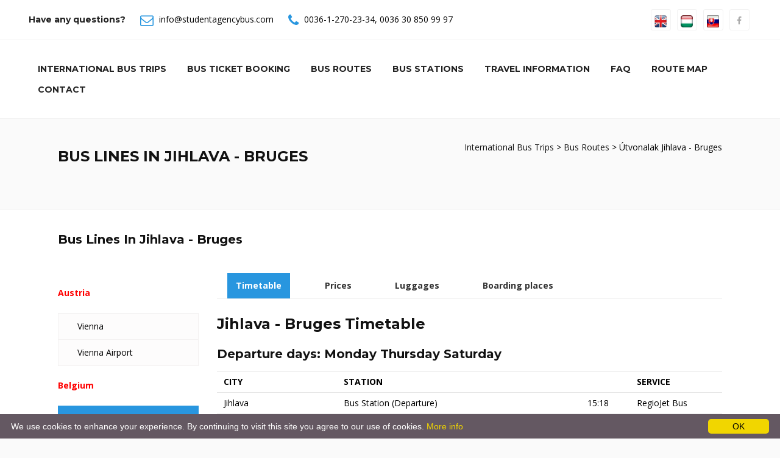

--- FILE ---
content_type: text/html; charset=utf-8
request_url: https://www.studentagencybus.com/Bus_Line_In__Jihlava-Bruges?c=40&d=120
body_size: 51631
content:

<!DOCTYPE html>
<html xmlns="http://www.w3.org/1999/xhtml" xml:lang="hu" lang="hu">


<head><meta http-equiv="X-UA-Compatible" content="IE=edge" /><meta name="viewport" content="width=device-width, initial-scale=1, maximum-scale=1" /><title>
	The best connections of Jihlava - StudentAgencyBus.com / RegioJetBus.com
</title><link rel="shortcut icon" href="/images/favicon.ico" type="image/x-icon" /><link rel="apple-touch-icon" href="/images/apple-touch-icon.png" /><link rel="apple-touch-icon" sizes="57x57" href="/images/apple-touch-icon-57x57.png" /><link rel="apple-touch-icon" sizes="72x72" href="/images/apple-touch-icon-72x72.png" /><link rel="apple-touch-icon" sizes="76x76" href="/images/apple-touch-icon-76x76.png" /><link rel="apple-touch-icon" sizes="114x114" href="/images/apple-touch-icon-114x114.png" /><link rel="apple-touch-icon" sizes="120x120" href="/images/apple-touch-icon-120x120.png" /><link rel="apple-touch-icon" sizes="144x144" href="/images/apple-touch-icon-144x144.png" /><link rel="apple-touch-icon" sizes="152x152" href="/images/apple-touch-icon-152x152.png" />
    <!-- SLIDER -->
    <link rel="stylesheet" type="text/css" href="/images/js/rs-plugin/css/settings.css" media="screen" /><link rel="stylesheet" type="text/css" href="https://maxcdn.bootstrapcdn.com/font-awesome/4.7.0/css/font-awesome.min.css" /><link rel="stylesheet" type="text/css" href="/templates/default/bootstrap.css" /><link rel="stylesheet" href="https://cdnjs.cloudflare.com/ajax/libs/bootstrap-select/1.12.4/css/bootstrap-select.min.css" /><link rel="stylesheet" href="https://cdnjs.cloudflare.com/ajax/libs/bootstrap-datetimepicker/4.17.47/css/bootstrap-datetimepicker.min.css" /><link rel="stylesheet" type="text/css" href="/templates/default/animate.css" /><link rel="stylesheet" type="text/css" href="/templates/default/prettyPhoto.css" /><link rel="stylesheet" type="text/css" href="/templates/default/carousel.css" /><link rel="stylesheet" type="text/css" href="/templates/default/style.css" /><meta http-equiv="content-type" content="text/html;charset=utf-8" /><meta id="keywords" name="keywords" content="Regiojet, regiojet, Regio jet, regiojetbus, Student Agency bus, bus, coach, bus Prague, regiojet czech republic, bus Budapest, bus Prague, bus Vienna, bus Amstetten, bus St Pölten, bus Wels, bus Attnang-Puchheim, bus Linz, bus Salzburg, bus Brussel, bus Brno, bus Plzeň, bus Lyon, bus Metz, bus Paris, bus Reims, bus Strasbourg, bus Berlin, bus Bonn, bus Dresden, bus Düsseldorf, bus Frankfurt, bus Freiburg, bus Karlsruhe, bus Köln, bus Mannheim, bus München, bus Nürnberg, bus Saarbrücken, bus Stuttgart, bus Würzburg, bus Szeged, bus Bologna, bus Como, bus Firenze, bus Milano, bus Padova, bus Rome, bus Udine, bus Venice, bus Luxemburg, bus Amsterdam, bus Breda, bus Eindhoven, bus Rotterdam, bus Utrecht, bus Venlo, bus Krakow, bus Arad, bus Timisoara, bus Bratislava, bus Basel, bus Bern, bus Geneve, bus Lausanne, bus St Gallen, bus Zürich, bus Luzern, bus Lugano, bus London, reggiojet Belgium, RegioJet Czech Republic, RegioJet Luxemburg, RegioJet Germany, RegioJet Italy, RegioJet Hungary, RegioJet France, RegioJet Austria, RegioJet Netherlands, RegioJet Poland, RegioJet Romania, RegioJet Slovakia, RegioJet Switzerland, information" /><meta id="description" name="description" content="The best bus and train choice: StudentAgencyBus.com / RegioJetBus.com - Luxury buses from/to Jihlava for the lowest prices. Book online and travel in luxury!" /><meta id="clang" http-equiv="content-language" content="en" /><meta name="rating" content="All" /><meta name="location" content="London, Budapest, Frankfurt" /><meta name="CATEGORY" content="Travel" /><meta name="audience" content="General" /><meta name="robots" content="index,follow" /><meta name="googlebot" content="index,follow" /><meta name="generator" content="SilverWeb CMS engine" /><link rel="stylesheet" href="/templates/default/stylesheet.css" type="text/css" /><meta name="SKYPE_TOOLBAR" content="SKYPE_TOOLBAR_PARSER_COMPATIBLE" /><link href="/images/favicon.ico" rel="SHORTCUT ICON" />
    <!-- HTML5 shim and Respond.js for IE8 support of HTML5 elements and media queries -->
    <!--[if lt IE 9]>
      <script src="https://oss.maxcdn.com/html5shiv/3.7.2/html5shiv.min.js"></script>
      <script src="https://oss.maxcdn.com/respond/1.4.2/respond.min.js"></script>
    <![endif]-->
    <script src="/images/js/jquery.min.js"></script>
    <!-- Global site tag (gtag.js) - Google Analytics -->
    <script async src="https://www.googletagmanager.com/gtag/js?id=UA-144167131-1"></script>
    <script>
      window.dataLayer = window.dataLayer || [];
      function gtag(){dataLayer.push(arguments);}
      gtag('js', new Date());

      gtag('config', 'UA-144167131-1');
    </script>
    
    <style>
        .cont1 {
            padding-top: 20px;
            color: red;
            font-weight: bold;
        }

        .line_time_b {
            border-top: solid 5px red;
        }

        .line_time_c {
            display: block;
            height: 1px;
            border: 0;
            border-top: 1px solid red;
            margin: 1em 0;
            padding: 0; 
        }
    </style>
<meta name="date" content="2026-01-25" scheme="YYYY-MM-DD" /></head>

<body id="" class="hu front  tundra">
    <form method="post" action="./bus_lines?c=40&amp;d=120&amp;oid=361&amp;lang=en" id="ctl01">
<div class="aspNetHidden">
<input type="hidden" name="__EVENTTARGET" id="__EVENTTARGET" value="" />
<input type="hidden" name="__EVENTARGUMENT" id="__EVENTARGUMENT" value="" />
<input type="hidden" name="__VIEWSTATE" id="__VIEWSTATE" value="BXsea+hKSxpew0xq7VmB0l9xSQXX5wa9MESspwttkOPsY4n+yR07EsfuTRl6T0PD2GlclVlrE6uH0jnGnhOQ5wz/OAI0nBN1nlLHdell+XX2EUS7cM8wKP0W4D00t+O+Dw0LIZXsvX/fqRSTS3HA1TEDn4OrFYG/1oeMGNv6Xq5EkkGUNX/V+jzmyRfizKziMO9LsdFdbiHjJ35zWv1Ovx2NnCc8af4B+o5KIzrxes0iqCHi3LRtzJO0wiv8XNUsMUNqK1yiIioGX1/piA5vchvb/zgbJ1yW1PtWI9IVKnaK2DjpQav7xZuOYftNLQmF" />
</div>

<script type="text/javascript">
//<![CDATA[
var theForm = document.forms['ctl01'];
if (!theForm) {
    theForm = document.ctl01;
}
function __doPostBack(eventTarget, eventArgument) {
    if (!theForm.onsubmit || (theForm.onsubmit() != false)) {
        theForm.__EVENTTARGET.value = eventTarget;
        theForm.__EVENTARGUMENT.value = eventArgument;
        theForm.submit();
    }
}
//]]>
</script>



<script src="/bundles/MsAjaxJs?v=D6VN0fHlwFSIWjbVzi6mZyE9Ls-4LNrSSYVGRU46XF81" type="text/javascript"></script>
<script src="Scripts/respond.min.js" type="text/javascript"></script>
<script src="/bundles/WebFormsJs?v=N8tymL9KraMLGAMFuPycfH3pXe6uUlRXdhtYv8A_jUU1" type="text/javascript"></script>
<div class="aspNetHidden">

	<input type="hidden" name="__VIEWSTATEGENERATOR" id="__VIEWSTATEGENERATOR" value="45E2C5F6" />
</div>
        <script type="text/javascript">
//<![CDATA[
Sys.WebForms.PageRequestManager._initialize('ctl00$ctl34', 'ctl01', [], [], [], 90, 'ctl00');
//]]>
</script>


        <div class="wrapper">
            <div class="topbar">
                <div class="container-fluid">
                    <div class="row">
                        <div class="col-md-8">
                            <div class="top-details">
                                <strong>
                                    Have any questions?</strong>
                                <span><i class="fa fa-envelope-o"></i>
                                    <a id="HLemail" href="mailto:info@studentagencybus.com">info@studentagencybus.com</a></span>
                                <span><i class="fa fa-phone"></i>
                                    <a id="HLtelloc" href="tel:+3612702334">0036-1-270-23-34</a>,
                                    <a id="HLtelmob" href="tel:+36308509997">0036 30 850 99 97</a>
                                </span>
                            </div>
                            
                        </div>
                        <!-- end left -->
                        <div class="col-md-4 text-right">
                            <div class="btn-group social">
                                <a href="/en" title="ENGLISH"><img src="/images/icons/en.jpg"  alt="English" height="20px"></a>
                                <a href="/hu" title="MAGYAR"><img src="/images/icons/hu.jpg" alt="Magyar" height="20px"></a>
                                <a href="/sk" title="SLOVENSKY"><img src="/images/icons/sk.jpg" alt="SLOVENSKY" height="20px"></a>
                                <a id="HLfacebook" href="https://www.facebook.com/csehszlo/"><i class="fa fa-facebook"></i></a>
                                <!--<a href="#"><i class="fa fa-twitter"></i></a>
                <a href="#"><i class="fa fa-pinterest"></i></a>
                <a href="#"><i class="fa fa-linkedin"></i></a>
                <a href="#"><i class="fa fa-yelp"></i></a>
                <a href="#"><i class="fa fa-google-plus"></i></a>-->
                            </div>

                            <!-- /btn-group -->
                        </div>
                        <!-- end left -->
                    </div>
                    <!-- end row -->
                </div>
                <!-- end container -->
            </div>
            <!-- end topbar -->
            <!--<header>-->
            <header class="header header-white">
                <div class="container-fluid">
                    <div class="row mb-5">
                        <div class="col-md-12">
                            <nav class="navbar navbar-default yamm">
                                <div class="container-header">
                                    <div class="navbar-table">
                                        <div class="navbar-cell tight">
                                            <div class="navbar-header">

                                                <div>
                                                    <button type="button" class="navbar-toggle collapsed" data-toggle="collapse" data-target="#bs-example-navbar-collapse-2">
                                                        <span class="sr-only">Toggle navigation</span>
                                                        <span class="fa fa-bars"></span>
                                                    </button>
                                                </div>
                                            </div>
                                            <!-- end navbar-header -->
                                        </div>
                                        <!-- end navbar-cell -->


                                        

                                        <div class="navbar-cell stretch">
                                            <div class="collapse navbar-collapse" id="bs-example-navbar-collapse-2">
                                                <div class="navbar-cell">
                                                    <ul class="menulevel1 nav navbar-nav navbar-right">
                                                        
                                                                <li id="/" class="sdoc selected">
                                                                    <a id="Repeater1_HyperLink1_0" href="/">International Bus Trips</a></li>
                                                            
                                                                <li id="/order" class="sdoc selected">
                                                                    <a id="Repeater1_HyperLink1_1" href="/order">Bus Ticket Booking</a></li>
                                                            
                                                                <li id="/Bus_Routes" class="sdoc selected">
                                                                    <a id="Repeater1_HyperLink1_2" href="/Bus_Routes">Bus Routes</a></li>
                                                            
                                                                <li id="/Bus_Stations" class="sdoc selected">
                                                                    <a id="Repeater1_HyperLink1_3" href="/Bus_Stations">Bus Stations</a></li>
                                                            
                                                                <li id="/Travel-information" class="sdoc selected">
                                                                    <a id="Repeater1_HyperLink1_4" href="/Travel-information">Travel information</a></li>
                                                            
                                                                <li id="/Faq" class="sdoc selected">
                                                                    <a id="Repeater1_HyperLink1_5" href="/Faq">Faq</a></li>
                                                            
                                                                <li id="/Route-Map" class="sdoc selected">
                                                                    <a id="Repeater1_HyperLink1_6" href="/Route-Map">Route Map</a></li>
                                                            
                                                                <li id="/Contacts" class="sdoc selected">
                                                                    <a id="Repeater1_HyperLink1_7" href="/Contacts">Contact</a></li>
                                                            
                                                    </ul>
                                                </div>
                                            </div>
                                        </div>
                                    </div>
                                    <!--navbar-table-->
                                </div>
                                <!--container-header-->
                            </nav>
                            <!--nav-->
                        </div>
                        <!--col-md-12-->
                    </div>
                    <!--row mb-5-->
                </div>
                <!--container-fluid-->
            </header>
            <!--header-white-->
            <!--</header>-->

            <div id="site">

                <!--<article>-->
                <div id="article">


                    
    
    
    
    
    <div id="article">
        <div id="content">
            <section class="page-title grey clearfix">
<div class="container">
<div class="row">
<div class="col-md-6 text-left">
<h1>Bus Lines In Jihlava - Bruges</h1>

<p>&nbsp;</p>
</div>
<!-- end col -->

<div class="col-md-6 text-right">
<div class="bread"><a href="/">International Bus Trips </a> &gt; <a href="/Bus_Routes">Bus Routes</a> &gt; &Uacute;tvonalak Jihlava - Bruges</div>
<!-- end bread --></div>
<!-- end col --></div>
<!-- end row --></div>
<!-- end container --></section>

            <section class="section white">
                <div class="container">                          
                    <div class="row">
                        <div class="col-md-12">
                            <h3>Bus Lines In
                                Jihlava - Bruges</h3>
                            <br />
                            <br />
                            <div id="tab-style-left" class="tabbable tabs-left">
                                <ul class="nav nav-tabs">
                                    
                                            
                                                <p class="cont1">Austria</p>
                                            

                                            <li ><a href="/Bus_Lines__Jihlava-Vienna?c=40&d=101#city101-t">
                                                Vienna</a></li>
                                        
                                            

                                            <li ><a href="/Bus_Lines__Jihlava-Vienna Airport?c=40&d=102#city102-t">
                                                Vienna Airport</a></li>
                                        
                                            
                                                <p class="cont1">Belgium</p>
                                            

                                            <li  class='active' ><a href="/Bus_Lines__Jihlava-Bruges?c=40&d=120#city120-t">
                                                Bruges</a></li>
                                        
                                            

                                            <li ><a href="/Bus_Lines__Jihlava-Brussel?c=40&d=14#city14-t">
                                                Brussel</a></li>
                                        
                                            
                                                <p class="cont1">Czech Republic</p>
                                            

                                            <li ><a href="/Bus_Lines__Jihlava-Brno?c=40&d=13#city13-t">
                                                Brno</a></li>
                                        
                                            

                                            <li ><a href="/Bus_Lines__Jihlava-Prague?c=40&d=75#city75-t">
                                                Prague</a></li>
                                        
                                            
                                                <p class="cont1">France</p>
                                            

                                            <li ><a href="/Bus_Lines__Jihlava-Lyon?c=40&d=55#city55-t">
                                                Lyon</a></li>
                                        
                                            

                                            <li ><a href="/Bus_Lines__Jihlava-Paris?c=40&d=71#city71-t">
                                                Paris</a></li>
                                        
                                            

                                            <li ><a href="/Bus_Lines__Jihlava-Strasbourg?c=40&d=89#city89-t">
                                                Strasbourg</a></li>
                                        
                                            
                                                <p class="cont1">Germany</p>
                                            

                                            <li ><a href="/Bus_Lines__Jihlava-Berlin?c=40&d=4#city4-t">
                                                Berlin</a></li>
                                        
                                            

                                            <li ><a href="/Bus_Lines__Jihlava-Berlin Airport Schönefeld?c=40&d=5#city5-t">
                                                Berlin Airport Schönefeld</a></li>
                                        
                                            

                                            <li ><a href="/Bus_Lines__Jihlava-Dresden?c=40&d=20#city20-t">
                                                Dresden</a></li>
                                        
                                            

                                            <li ><a href="/Bus_Lines__Jihlava-Dresden Airport?c=40&d=21#city21-t">
                                                Dresden Airport</a></li>
                                        
                                            

                                            <li ><a href="/Bus_Lines__Jihlava-Düsseldorf?c=40&d=22#city22-t">
                                                Düsseldorf</a></li>
                                        
                                            

                                            <li ><a href="/Bus_Lines__Jihlava-Frankfurt am Main?c=40&d=25#city25-t">
                                                Frankfurt am Main</a></li>
                                        
                                            

                                            <li ><a href="/Bus_Lines__Jihlava-Frankfurt am Main Airport?c=40&d=26#city26-t">
                                                Frankfurt am Main Airport</a></li>
                                        
                                            

                                            <li ><a href="/Bus_Lines__Jihlava-Köln?c=40&d=46#city46-t">
                                                Köln</a></li>
                                        
                                            

                                            <li ><a href="/Bus_Lines__Jihlava-München?c=40&d=60#city60-t">
                                                München</a></li>
                                        
                                            

                                            <li ><a href="/Bus_Lines__Jihlava-Nürnberg?c=40&d=64#city64-t">
                                                Nürnberg</a></li>
                                        
                                            

                                            <li ><a href="/Bus_Lines__Jihlava-Stuttgart?c=40&d=90#city90-t">
                                                Stuttgart</a></li>
                                        
                                            
                                                <p class="cont1">Hungary</p>
                                            

                                            <li ><a href="/Bus_Lines__Jihlava-Budapest?c=40&d=15#city15-t">
                                                Budapest</a></li>
                                        
                                            
                                                <p class="cont1">Italy</p>
                                            

                                            <li ><a href="/Bus_Lines__Jihlava-Bologna?c=40&d=8#city8-t">
                                                Bologna</a></li>
                                        
                                            
                                                <p class="cont1">Luxemburg</p>
                                            

                                            <li ><a href="/Bus_Lines__Jihlava-Luxemburg?c=40&d=54#city54-t">
                                                Luxemburg</a></li>
                                        
                                            
                                                <p class="cont1">Netherlands</p>
                                            

                                            <li ><a href="/Bus_Lines__Jihlava-Amsterdam?c=40&d=2#city2-t">
                                                Amsterdam</a></li>
                                        
                                            

                                            <li ><a href="/Bus_Lines__Jihlava-Eindhoven?c=40&d=23#city23-t">
                                                Eindhoven</a></li>
                                        
                                            

                                            <li ><a href="/Bus_Lines__Jihlava-Hague?c=40&d=100#city100-t">
                                                Hague</a></li>
                                        
                                            

                                            <li ><a href="/Bus_Lines__Jihlava-Rotterdam?c=40&d=82#city82-t">
                                                Rotterdam</a></li>
                                        
                                            
                                                <p class="cont1">Switzerland</p>
                                            

                                            <li ><a href="/Bus_Lines__Jihlava-Bern?c=40&d=6#city6-t">
                                                Bern</a></li>
                                        
                                            

                                            <li ><a href="/Bus_Lines__Jihlava-Geneve?c=40&d=30#city30-t">
                                                Geneve</a></li>
                                        
                                            

                                            <li ><a href="/Bus_Lines__Jihlava-Lausanne?c=40&d=49#city49-t">
                                                Lausanne</a></li>
                                        
                                            

                                            <li ><a href="/Bus_Lines__Jihlava-Lugano?c=40&d=118#city118-t">
                                                Lugano</a></li>
                                        
                                            

                                            <li ><a href="/Bus_Lines__Jihlava-Luzern?c=40&d=117#city117-t">
                                                Luzern</a></li>
                                        
                                            

                                            <li ><a href="/Bus_Lines__Jihlava-St Gallen?c=40&d=88#city88-t">
                                                St Gallen</a></li>
                                        
                                            

                                            <li ><a href="/Bus_Lines__Jihlava-Zürich?c=40&d=113#city113-t">
                                                Zürich</a></li>
                                        
                                            
                                                <p class="cont1">UK</p>
                                            

                                            <li ><a href="/Bus_Lines__Jihlava-London?c=40&d=53#city53-t">
                                                London</a></li>
                                        
                                </ul>
                                <div class="tab-content">
                                    
                                            <div class="tab-pane  active " id="city120-t">
                                                <div id="tab-style-2" class="bs-example bs-example-tabs" data-example-id="togglable-tabs">
                                                    <ul id="myTabs" class="nav nav-tabs" role="tablist">
                                                        <li role="presentation" class="active"><a href='#tab_01120' id="timetable" role="tab" data-toggle="tab" aria-controls="timetable" aria-expanded="true">Timetable</a></li>
                                                        <li role="presentation"><a href='#tab_02120' role="tab" id="prices" data-toggle="tab" aria-controls="prices">Prices</a></li>
                                                        <li role="presentation"><a href='#tab_03120' role="tab" id="luggages" data-toggle="tab" aria-controls="luggages">Luggages</a></li>
                                                        <li role="presentation"><a href='#tab_04120' role="tab" id="boarding-places" data-toggle="tab" aria-controls="boarding-places">Boarding places</a></li>
                                                    </ul>
                                                    <div id="myTabContent" class="tab-content">
                                                        <div role="tabpanel" class="tab-pane fade in active" id='tab_01120' aria-labelledby="timetable">
                                                            <div class="text-widget table-responsive">
                                                                <div id="Brussel-120_tt">
                                                                    
                                                                    <h2>Jihlava - Bruges Timetable</h2>
                                                                    
                                                                            

                                                                            <h3>Departure days: Monday Thursday Saturday</h3>

                                                                            <div>
	<table class="table table-condensed" cellspacing="0" rules="all" border="1" id="CP1_Repeater2_Repeater5_0_GridView4_0" style="border-collapse:collapse;">
		<tr>
			<th scope="col">CITY</th><th scope="col">STATION</th><th scope="col">&nbsp;</th><th scope="col">SERVICE</th>
		</tr><tr>
			<td>Jihlava</td><td>
                                                                                            Bus Station (Departure)
                                                                                            
                                                                                            
                                                                                        </td><td>15:18</td><td>RegioJet Bus </td>
		</tr><tr>
			<td>Prague - CHANGE</td><td>
                                                                                             Central Bus Station Florenc (Arrival)
                                                                                            
                                                                                            
                                                                                        </td><td>17:03</td><td>&nbsp;</td>
		</tr><tr>
			<td>Prague - CHANGE</td><td>
                                                                                             Central Bus Station Florenc (Departure)
                                                                                            
                                                                                            
                                                                                        </td><td>18:00</td><td>RegioJet Bus </td>
		</tr><tr>
			<td>Bruges</td><td>
                                                                                            Rijselstraat-Spoorwegstraat (Arrival)
                                                                                            
                                                                                            
                                                                                        </td><td>06:45</td><td>&nbsp;</td>
		</tr>
	</table>
</div>
                                                                        
                                                                    <br /><br />
                                                                    
                                                                    <h2>Bruges - Jihlava Timetable</h2>
                                                                    
                                                                            
                                                                            <h3>Departure days: Monday Thursday Saturday</h3>
                                                                            <div>
	<table class="table table-condensed" cellspacing="0" rules="all" border="1" id="CP1_Repeater2_Repeater6_0_GridView4_0" style="border-collapse:collapse;">
		<tr>
			<th scope="col">CITY</th><th scope="col">STATION</th><th scope="col">&nbsp;</th><th scope="col">SERVICE</th>
		</tr><tr>
			<td>Bruges</td><td>
                                                                                            Rijselstraat-Spoorwegstraat (Departure)
                                                                                            
                                                                                            
                                                                                        </td><td>17:15</td><td>RegioJet Bus </td>
		</tr><tr>
			<td>Prague - CHANGE</td><td>
                                                                                             Central Bus Station Florenc (Arrival)
                                                                                            
                                                                                            
                                                                                        </td><td>06:30</td><td>&nbsp;</td>
		</tr><tr>
			<td>Prague - CHANGE</td><td>
                                                                                             Central Bus Station Florenc (Departure)
                                                                                            
                                                                                            
                                                                                        </td><td>07:00</td><td>RegioJet Bus </td>
		</tr><tr>
			<td>Jihlava</td><td>
                                                                                            Bus Station (Arrival)
                                                                                            
                                                                                            
                                                                                        </td><td>08:35</td><td>&nbsp;</td>
		</tr>
	</table>
</div>
                                                                        
                                                                </div>
                                                            </div>
                                                        </div>
                                                        <div role="tabpanel" class="tab-pane fade" id='tab_02120' aria-labelledby="prices">
                                                            <div class="text-widget table-responsive">
                                                                <h2>Jihlava - Bruges Prices</h2>
                                                                <div id='Brussel-120'>
                                                                    
                                                                    <div>
	<table class="table table-condensed" cellspacing="0" rules="all" border="1" id="CP1_Repeater2_GridView1_0" style="border-collapse:collapse;">
		<tr>
			<th scope="col">&nbsp;</th><th align="right" scope="col">HUF</th>
		</tr><tr>
			<td>
                                                                                    ADULT 
                                                                                </td><td align="right">25700.0</td>
		</tr><tr>
			<td>
                                                                                    ABOVE 65 YEARS 
                                                                                </td><td align="right">23300.0</td>
		</tr><tr>
			<td>
                                                                                    STUDENT WITH ISIC CARD [<a href="javascript:(void);" class="" data-toggle="modal" data-target="#isic"><i class="fa fa-question" aria-hidden="true"></i></a>]
                                                                                </td><td align="right">23300.0</td>
		</tr><tr>
			<td>
                                                                                    STUDENT WITH EYCA CARD [<a href="javascript:(void);" class="" data-toggle="modal" data-target="#eyca"><i class="fa fa-question" aria-hidden="true"></i></a>]
                                                                                </td><td align="right">23300.0</td>
		</tr><tr style="color:Red;">
			<td>
                                                                                    SPECIAL discount tickets from [<a href="javascript:(void);" class="" data-toggle="modal" data-target="#spec"><i class="fa fa-question" aria-hidden="true"></i></a>]
                                                                                </td><td align="right">15100.0</td>
		</tr><tr>
			<td>
                                                                                    BICYCLE (folded and packed) 
                                                                                </td><td align="right">2700.0</td>
		</tr><tr>
			<td>
                                                                                    SKI OR SNOWBOARD (packed) 
                                                                                </td><td align="right">2700.0</td>
		</tr><tr>
			<td>
                                                                                    SECOND OR OVERSIZE LUGGAGE 
                                                                                </td><td align="right">2700.0</td>
		</tr>
	</table>
</div>
                                                                </div>
                                                            </div>
                                                        </div>
                                                        <div role="tabpanel" class="tab-pane fade" id='tab_03120' aria-labelledby="luggages">
                                                            <div class="text-widget table-responsive">
                                                                
                                                                <h2>Jihlava - Bruges Luggages</h2>
                                                                
                                                                        <p>Paid on the bus:<br />
Between Jihlava and Prague:<br />
- all luggage is FREE of charge<br />
Between Prague and Bruges:<br />
- 1 hand luggage is FREE of charge<br />
- 1 suitcase is FREE of charge<br />
- 2nd suitcase is 10 EUR / 300 CZK / 7 GBP<br />
Paid online (optional):<br />
- 1 hand luggage is FREE of charge<br />
- 1 suitcase is FREE of charge<br />
- 2nd suitcase is 8 EUR / 250 CZK / 2700 HUF<br />
Bicycle transport: 8 EUR / 250 CZK / 2700 HUF<br />
Ski or snowboard in package: 8 EUR / 250 CZK / 2700 HUF<br />
<br />
Maximum luggage size:<br />
hand luggage: 15 x 25 x 35 cm, 15 kg<br />
suitcase: 30 x 60 x 80 cm, 30 kg</p>

                                                                    
                                                            </div>
                                                        </div>
                                                        <div role="tabpanel" class="tab-pane fade" id='tab_04120' aria-labelledby="boarding-places">
                                                            <div class="text-widget table-responsive">
                                                                
                                                                
                                                                        <h2>Jihlava Bus Station</h2>
                                                                        <a id="CP1_Repeater2_Repeater3_0_HLdetails_0" class="btn btn-primary btn-md" href="/Boarding_in__Czech_Republic_Jihlava_Bus_Station?s=23" target="_blank">Details</a>
                                                                    
                                                                        <h2>Bruges Rijselstraat-Spoorwegstraat</h2>
                                                                        <a id="CP1_Repeater2_Repeater3_0_HLdetails_1" class="btn btn-primary btn-md" href="/Boarding_in__Belgium_Bruges_Rijselstraat-Spoorwegstraat?s=155" target="_blank">Details</a>
                                                                    
                                                                <hr />
                                                            </div>
                                                        </div>
                                                    </div>
                                                </div>
                                            </div>
                                        
                                </div>
                            </div>
                            <div class="clearfix"></div>
                            <p>&nbsp;</p>
                        </div>
                    </div>
                    <hr class="invis" />
                </div>
            </section>
        </div>
    </div>




                </div>
                <!--</article>-->

                <!--<aside>-->
                <div id="sidebar">
                </div>
                <!--</aside>-->

            </div>

            <!--<footer>-->
            <div id="footer">

                <footer class="section footer">
                    <div class="container">
                        <div class="row">
                            <div class="col-md-4 col-sm-6 col-xs-12">
                                <div class="widget">
                                    <div class="latest-posts" style="background-color:white;padding:20px;margin-bottom:10px;">
                                        <img src="/images/sp/maestro_logo_color.png" alt="" height="50" />
                                        <img src="/images/sp/mastercard_logo_color.png" alt="" height="50" />
                                        <img src="/images/sp/visa_electron_logo_color.png" alt="" height="50" />
                                        <img src="/images/sp/visa_logo_color.png" alt="" height="50" />
                                        <img src="/images/sp/simplepay_200x50.png" alt="" height="50" />
                                        <img src="/images/footer_icon6.png" alt="" height="50" />
                                        <img src="/images/american_express.jpg" alt="" height="50" />
                                    </div>
                                    <!-- end latest-posts -->
                                </div>
                                <!-- end widget -->
                            </div>
                            <!-- end col -->

                            <div class="col-md-4 col-sm-6 col-xs-12">
                                <div class="widget">
                                    <div class="about-widget">
                                        <address>
                                            <i class="fa fa-phone alignleft"></i>
                                            <strong>
                                                Phone:</strong>
                                            <p>
                                                <a id="HLtelloc2" href="tel:+3612702334">0036-1-270-23-34</a></p>
                                        </address>
                                        <address>
                                            <i class="fa fa-phone alignleft"></i>
                                            <strong>
                                                Mobile:</strong>
                                            <p>
                                                <a id="HLtelmob2" href="tel:+36308509997">0036 30 850 99 97</a></p>
                                        </address>
                                        <address>
                                            <i class="fa fa-envelope-o alignleft"></i>
                                            <strong>
                                                E-mail:</strong>
                                            <p>
                                                <a id="HLemail2" href="mailto:info@studentagencybus.com">info@studentagencybus.com</a></p>
                                        </address>
                                    </div>
                                    <!-- end about-widget -->
                                </div>
                                <!-- end widget -->
                            </div>
                            <!-- end col -->

                            <div class="col-md-4 col-sm-6 col-xs-12">
                                <div class="widget">
                                    <div class="widget-title">
                                        <h3>
                                            © studentagencybus.com</h3>
                                    </div>
                                    <!-- end widget-title -->

                                </div>
                                <!-- end widget -->
                                <div class="widget">
                                    <div class="widget-title">
                                        <strong class="wh">
                                            Luxury travel for low price</strong>
                                    </div>
                                    <!-- end widget-title -->

                                </div>
                                <!-- end widget -->
                            </div>
                            <!-- end col -->
                        </div>
                        <!-- end row -->
                    </div>
                    <!-- end container -->
                </footer>
                <!-- end footer -->

                <footer class="copyrights">
                    <div class="container">
                        <div class="row">
                            <div class="col-md-6">
                                <p>
                                    Copyrights ©
                                    2026
                                    STUDENT AGENCY BUS -
                                    <a id="HLsitemap" href="sitemap">Sitemap</a></p>
                            </div>
                            <!-- end col -->
                            <div class="col-md-6 text-right">

                                

                                <ul class="list-inline">

                                    
                                            <li>
                                                <a id="Repeater2_HyperLink1_0" href="/COOKIES">Cookies</a></li>
                                        
                                            <li>
                                                <a id="Repeater2_HyperLink1_1" href="/PRIVACY">Privacy & Security Statement</a></li>
                                        
                                </ul>
                            </div>
                            <!-- end col -->
                        </div>
                        <!-- end row -->
                    </div>
                    <!-- end container -->
                </footer>
                <!-- end copyrights -->
            </div>
            <!--</footer>-->
            <!-- Modal -->
            <div id="Cr1_Panel1" class="container">
	<div class="modal fade" id="spec" role="dialog">
<div class="modal-dialog"><!-- Modal content-->
<div class="modal-content">
<div class="modal-header">
<h4 class="modal-title">SPECIAL discount tickets from</h4>
</div>

<div class="modal-body">
<p><strong>SPECIAL discount is available depending on the number of free seats for the chosen bus in the moment of booking.</strong></p>

<p>Special discount price changes according to the number of free seats.</p>

<p>Special discount, being cheaper, invalidates all age-related and student discounts. On Special discount tickets, all passengers, regardless of other discounts, appears as Adult.</p>

<p>Special discount tickets differ from normal tickets only in their price. All services and terms are the same as for a normal ticket.</p>

<p>Special discount tickets are available only for routes where they have their own line int he price list.</p>
</div>

<div class="modal-footer"><button class="btn btn-default" data-dismiss="modal" type="button">Close</button></div>
</div>
</div>
</div>
<div class="modal fade" id="eyca" role="dialog">
<div class="modal-dialog"><!-- Modal content-->
<div class="modal-content">
<div class="modal-header">
<h4 class="modal-title">STUDENT WITH EYCA CARD</h4>
</div>

<div class="modal-body text-center">
<p>Eyca discount is available only with EYCA (European Youth CArd) student cards.</p>

<p>These cards are marked as the following:</p>

<p><img alt="EYCA" src="/images/eyca.png" /></p>

<p>The card must be presented along with the ticket upon check-in.</p>

<p>The card must be valid on the day of travel. Expired cards are not accepted.</p>
</div>

<div class="modal-footer"><button class="btn btn-default" data-dismiss="modal" type="button">Close</button></div>
</div>
</div>
</div>
<div class="modal fade" id="isic" role="dialog">
<div class="modal-dialog"><!-- Modal content-->
<div class="modal-content">
<div class="modal-header">
<h4 class="modal-title">STUDENT WITH ISIC CARD</h4>
</div>

<div class="modal-body text-center">
<p>ISIC discount is available only with ISIC student cards.</p>

<p>These cards are marked with the following symbol:</p>

<p><img alt="ISCI" src="/images/isic.png" /></p>

<p>The card must be presented along with the ticket upon check-in.</p>

<p>The card must be valid on the day of travel. Expired cards are not accepted.</p>
</div>

<div class="modal-footer"><button class="btn btn-default" data-dismiss="modal" type="button">Close</button></div>
</div>
</div>
</div>

</div>

        </div>
    </form>
    
    <script type="text/javascript" id="cookieinfo"
        src="/scripts/cookieinfo.min.js"
        data-bg="#645862"
        data-fg="#FFFFFF"
        data-link="#F1D600"
        data-cookie="CookieInfoScript"
        data-text-align="left"
        data-close-text="OK"
        data-moreinfo="/Cookies">
    </script>
    <script src="/images/js/plugins.js"></script>
    <script src="/images/js/custom.js"></script>
    <script src="/images/js/3_col_grid_portfolio.js"></script>
    <script src="/images/js/data.js"></script>
    <!--<script src="/images/js/tt.js"></script>-->
    <script src="/images/js/rs-plugin/js/jquery.themepunch.tools.min.js"></script>
    <script src="/images/js/rs-plugin/js/jquery.themepunch.revolution.min.js"></script>
    <script src="https://cdnjs.cloudflare.com/ajax/libs/bootstrap-select/1.12.4/js/bootstrap-select.min.js"></script>
    <script src="https://cdnjs.cloudflare.com/ajax/libs/moment.js/2.19.2/moment.min.js"></script>
    <script src="/Scripts/moment-with-locales.min.js"></script>
    <script src="https://cdnjs.cloudflare.com/ajax/libs/bootstrap-datetimepicker/4.17.47/js/bootstrap-datetimepicker.min.js"></script>

    <script type="text/javascript" src="/images/js/webma.js"></script>
    <script type="text/javascript">
        webma.util.addEvent(window, 'load', function () {
            webma.sitesearch();
            webma.util.openExternalLinksInBlank();
        });
    </script>


</body>
</html>










--- FILE ---
content_type: text/css
request_url: https://www.studentagencybus.com/templates/default/stylesheet.css
body_size: 8071
content:
@charset "utf-8";

.xxl {
    font-size: 24pt;
}

.hot {
    color: red!important;
}

.wh {
    color: #fff;
}

.service-item.news p a {
    color: #2896df!important;
}

.service-item.news p a:hover {
    text-decoration: underline!important;
}

/* ----------------------------------------------------
	COLORS	
------------------------------------------------------- */  

	.pagination > li > a:hover, 
	.pagination > li > span:hover,
	.nav-tabs > li.active,
	.nav-tabs > li:hover,
	.nav-tabs > li:focus,
	.blog-desc span,
	.tags a:hover,
	.nav-tabs > li > a.active,
	.nav-tabs > li > a:hover,
	.nav-tabs > li > a:focus,
	.nav-tabs > li > a:active,
	.bg1,
	.accordion-toggle-2 .panel-title a,
	.about-accordion .panel-title:hover i,
	.blog-wrapper .datetime,
	.shop-cart .fa-check,
	.btn-default:hover,
	.corner-ribbon.blue,
	.bgblue,
	#tab-style-2 .nav-tabs > li:focus a, 
	#tab-style-2 .nav-tabs > li:hover a, 
	#tab-style-2 .nav-tabs > li.active a,
	.btn-default:focus,
	.btn-black:hover,
	p.drop-caps.full:first-child:first-letter,
	.btn-black:focus,
	.testimonial-style-4 hr,
	.btn-theme,
	.progress-bar,
	.shop-item:hover .cart-button a,
	.carousel-control .fa:hover,
	.service-box h3 span,
	.service-box:hover .icon-container,
	.tp-rightarrow.default:hover,
	.tp-rightarrow.default:focus,
	.tp-leftarrow.default:hover,
	.tp-leftarrow.default:focus,
	.btn-primary,
	.cartbutton .btn-primary {
		background-color:#2896df !important;
		border-color:#2896df !important;
		color:#fff !important;
	}

	#testimonial-style-4 .owl-controls .owl-dots .owl-dot:hover span,
	#testimonial-style-4 .owl-controls .owl-dots .owl-dot.active span,
	#owl-testimonials-2 .owl-controls .owl-dots .owl-dot:hover span,
	#owl-testimonials-2 .owl-controls .owl-dots .owl-dot.active span,
	#owl-testimonials .owl-controls .owl-dots .owl-dot:hover span,
	#owl-testimonials .owl-controls .owl-dots .owl-dot.active span,	
	#owl-services .owl-controls .owl-dots .owl-dot:hover span,
	#owl-services .owl-controls .owl-dots .owl-dot.active span,
	.owl-custom .owl-controls .owl-nav [class*="owl-"]:hover,
	.owl-custom .owl-controls .owl-nav [class*="owl-"]:focus,
	.navbar-default .navbar-nav > li:hover > a,
	.navbar-default .navbar-nav > li:focus > a,
	.countbadge,
	.navbar-default .nav > li > a.active,
	.navbar-default .nav > li > a:hover,
	.navbar-default .nav > li > a:focus,
	.social a:hover{
		background-color:#2896df;
		border-color:#2896df;
		color:#fff;
	}

	.navbar-default .dropdown-menu {
		border-bottom-color: #2896df;
	}

	.testimonial-style-4 small,
	.pricing-box h3,
	.tp-caption.slider_layer_06 span, 
	.slider_layer_06 span,
	.tp-caption.slider_layer_05 span, 
	.item blockquote p:before,
	.slider_layer_05 span,
	.tp-caption.slider_layer_02.blue-color,  
	.slider_layer_02.blue-color,
	.text-widget .lead a,
	.tweet p a,
	address i,
	.latest-posts h4 a:hover,
	#testimonial-style-3 small,
	.blog-desc:hover .readmore,
	.blog-desc:hover .readmore:after,
	.blog-meta i,
	.parallax-video-message h3 span,
	.item blockquote p:after,
	.big-message span,
	#quote-carousel small,
	.small-counts .stat-count,
	.statwrap i,
	.portfolio-filter li a.active,
	.portfolio-filter li:hover a,
	.testi-item h3 small,
	.shop-buttons .dropdown-menu > li:hover a,
	.visible-buttons i,
	.service-box .alignleft,
	.author-wrap a,
	.rating i,
	.icon-container,
	.service-box .check li:before,
	.categories li:hover a,
	.testimonials-style-5 small,
	.notfound a,
	.post-bottom .prevnext a:hover,
	.colors li a:hover,
	.shop-cart-add p i,
	.service-box:hover .readmore:after,
	.service-box:hover .readmore,
	.unlist-styles li i,
	.total-price,
	.big-title span,
	.tp-caption.slider_layer_01 span, 
	.slider_layer_01 span,
	.top-details i {
		color:#2896df;
	}

	.tagline-msg .btn-theme {
		color:#2896df !important;
	}
	.bg2 {
		background-color: #32a1ea;
	}

	.magnifier {
		background: rgb(40,150,223);
		background-color: rgba(40,150,223,0.8);
	}

	.pricing-box:hover,
	.btn-primary:hover,
	.btn-primary:focus,
	.btn-black,
	.btn-theme:focus,
	.btn-theme:hover {
		background-color: #222222 !important;
		border-color: #222222 !important;
		color:#ffffff !important;
	}

	.progress-bar.yellow {
		background-color: #fbb840 !important;
	}
	.progress-bar.green {
		background-color: #10bcb6 !important;
	}
	.progress-bar.red {
		background-color: #f87860 !important;
	}
	.progress-bar.blue {
		background-color: #2896df !important;
	}
	.topbar.dark-blue,
	.dark-blue {
		background-color: #005394
	}

	.topbar.dark-blue .btn-default,
	.topbar.dark-blue .stylish-input-group .form-control,
	.topbar.dark-blue .input-group-addon,
	.topbar.dark-blue .social a {
	    background-color: #075b9d !important;
	    border-color: #075b9d !important;
	}
	#tab-style-3 .nav-tabs > li:focus a, 
	#tab-style-3 .nav-tabs > li:hover a, 
	#tab-style-3 .nav-tabs > li.active a {
		color:#333 !important;
		background-color: transparent !important;
		border-top:2px solid #2896df !important;
	}
	#tab-style-left .nav-tabs > li.active a {
		color:#2896df !important;
	}
	#tab-style-4 .nav-tabs > li:focus a, 
	#tab-style-4 .nav-tabs > li:hover a, 
	#tab-style-4 .nav-tabs > li.active a {
		color:#333 !important;
		background-color: #ffffff !important;
	}
	.testimonials-style-5 span {
		background-color: transparent !important;
	}

/**
 * Oldalterkep szamozasa es stilusa.
 */

.sitemap_title {
    width: 70%;
    margin: 0 auto;
    padding-top: 12%;
}

.sitemaplevel1 {
    padding-top: 2%;
    padding-bottom: 2%;
    width: 70%;
    margin: 0 auto;
    counter-reset: m1;
}
.sitemaplevel1 li:before {
    content: counter(m1) '. ';
    counter-increment: m1;
}
.sitemaplevel2 {
    counter-reset: m2;
    padding-top: 2%;
    padding-left: 2%;
}
.sitemaplevel2 li:before {
    content: counter(m1) "." counter(m2) ". ";
    counter-increment: m2;
}
.sitemaplevel3 {
    counter-reset: m3;
    padding-top: 2%;
    padding-left: 2%;
}
.sitemaplevel3 li:before {
    content: counter(m1) "." counter(m2) "." counter(m3) ". ";
    counter-increment: m3;
}

.sitemaplevel4 {
    counter-reset: m4;
    padding-top: 2%;
    padding-left: 2%;
}
.sitemaplevel4 li:before {
    content: counter(m1) "." counter(m2) "." counter(m3) ". " counter(m4) ". ";
    counter-increment: m4;
}


.mt40 {
    margin-top: 40px;
}

.mleft20 {
    margin-left: 30px;
}

#content .tr ul ul {
    margin-left: 20px;
    margin-top: 1em;
    margin-bottom: 1em;
}

#content .tr li {
    line-height: 1.3em;
}

#contact_container label {
    width: 100%;
}

label#contact_submit_block {
    margin-top: 0!important;
    margin-bottom: 0;
    padding-top: 0!important;
}

.dropdown-menu > .active > a, .dropdown-menu > .active > a:hover, .dropdown-menu > .active > a:focus {
    color: #000!important;
}
.dropdown-menu > li:hover > a {
    color: #000!important;

}

.cookie_bar .ccol {
	display: block  !important;
}

.cookie_bar .ctxt {
	text-align: center  !important;
	padding: 5px 15px 5px 15px  !important;
}

.cookie_bar .cbtn {
	padding: 5px 5px 5px 5px  !important;
	float: none  !important;
	text-align: center  !important;
}

.cookie_bar .cbtn .cbtn_txt {
	display: inline-block  !important;
}

.cookie_bar {
	display: none;
	margin: 0 auto;
	position: fixed;
	bottom: 0;
	right: 0;
	left: 0;
	font-size: 14px;
	font-weight: bold;
	/*font-family: 'Roboto Light', 'Arial';*/
	z-index: 9999;
}

.cookie_bar .crow{
	display: block;
	background-color: rgba(0, 0, 0, 0.8);
}

.cookie_bar .crow .ccol{
	display: inline-block;
}

.cookie_bar .crow .ctxt {
	line-height: 20px;
	color: #ffffff;
	padding: 25px 10px 25px 60px;
}

.cookie_bar .crow .ctxt a{
	color: #fff;
	text-decoration: underline;
}


.cookie_bar .crow .cbtn {
	cursor: pointer;
	color: #ffffff;
	padding: 15px 60px 11px 0px;
	float: right;
}

.cookie_bar .crow .cbtn .cbtn_txt{
	padding: 5px 25px 5px 25px;
	background-color: #2896df;
	color: #fff;
	text-transform: uppercase;
}